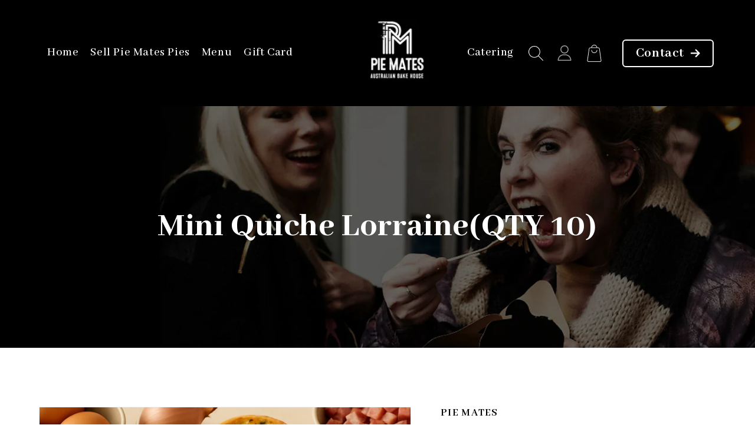

--- FILE ---
content_type: text/css
request_url: https://piemates.com/cdn/shop/t/20/assets/theme-custom.css?v=144581806311237157151727423359
body_size: -678
content:
/*# sourceMappingURL=/cdn/shop/t/20/assets/theme-custom.css.map?v=144581806311237157151727423359 */


--- FILE ---
content_type: text/css
request_url: https://piemates.com/cdn/shop/t/20/assets/custom.css?v=34288631096158302351758002820
body_size: 5944
content:
@import"https://fonts.googleapis.com/css2?family=Abhaya+Libre:wght@400;500;600;700;800&display=swap";@import"https://fonts.googleapis.com/css2?family=Old+Standard+TT:ital,wght@0,400;0,700;1,400&display=swap";@font-face{font-family:Old Press;src:url(OldPress-Italic.woff2) format("woff2"),url(OldPress-Italic.woff) format("woff");font-weight:400;font-style:italic;font-display:swap}@font-face{font-family:Old Press;src:url(OldPress.woff2) format("woff2"),url(OldPress.woff) format("woff");font-weight:400;font-style:normal;font-display:swap}body,a,span,button,h1,h3,h2,h4,h5,h6,li{font-family:Abhaya Libre,serif!important}html{scroll-behavior:smooth}a,span,summary{text-decoration:none!important}a{color:#fff}.cart__blocks span.wcp-original-cart-total{text-decoration:none!important}.footer-block img{max-width:150px}pickup-availability.product__pickup-availabilities.no-js-hidden.quick-add-hidden{display:none}.page-width{max-width:100%;padding:0 120px!important}.logo-section.grid__item{text-align:center}.header-section .header__inline-menu a span,summary.list-menu__item{font-size:20px;line-height:25px;color:#fff!important}.header-section .header__inline-menu a,summary.list-menu__item{padding:0 10px}.header-section{align-items:center;display:flex;justify-content:space-between}.header-section .header__icons{justify-content:end!important;align-items:center}.header-section .header__icons .contact-button{display:flex;font-weight:700;font-size:23px;line-height:27px;padding:8px 21px;border:2px solid #FFFFFF;border-radius:6px;margin-left:45px}.header-section .header__icons .contact-button img{margin-left:10px}.header-section .header__icons a{height:auto!important;width:auto!important;margin-left:23px}.header__icon span{align-items:center}summary.header__icon{width:auto!important;height:auto!important}.header-section .header__icons .header__search{display:flex;align-items:center}.header-wrapper{background:#000;width:100%;padding:6px 0}.header__heading-logo{width:auto!important;height:144px!important}.icons-section ul.list-menu li{display:none}.icons-section ul.list-menu li:nth-child(4){display:block}.navigation-section.custom-nav{width:40%}.custom-nav ul li:nth-child(4){display:none}.icons-section{width:40%}.logo-section{width:20%;text-align:center;margin-left:20px}.icons-section .navigation-section{margin-right:15px}.slider_cont h3{font-family:Old Standard TT,serif!important;font-weight:700;font-size:17px;line-height:21px;letter-spacing:6px;text-transform:uppercase;color:#fff}.slider_cont h1{font-weight:800;font-size:90px;line-height:95px;max-width:780px;margin-bottom:0;color:#fff;text-transform:capitalize;margin-top:25px}.slider_cont .shop-link{background:#fff;border:2px solid #FFFFFF;border-radius:6px;font-weight:700;font-size:23px;line-height:27px;color:#000;padding:6px 23px;display:inline-flex;margin-top:18px;align-items:center}.slider_cont a img{margin-left:12px}.slider_cont{padding:50px 0;min-height:630px}.block__image-col-one img{max-width:100%}.main_slider{position:relative}.slide-down{position:absolute;bottom:10px;left:0;right:0;margin:0 auto;display:flex;text-align:center;font-weight:800;font-size:24px;line-height:37px;align-items:center;justify-content:center;color:#fff}.slide-down img{margin-left:14px}.image-with-text__grid{display:flex;align-items:center;background:none!important;line-height:0;column-gap:52px}.image-with-text.image-with-richtext--no-overlap.full-width{background:#000;padding:78px 0 0}.image-with-text__grid .image-with-text__media-item{background:none;width:38%}.image-with-text__media img{max-width:100%;width:100%;height:auto!important}.image-with-text__grid .image-with-text-content{width:50%;padding-right:28px}.image-with-text__media{background:none!important;border:none!important}.content_image{background:none!important}.image-with-text__grid .image-with-text-content h2{font-weight:800;font-size:18px;line-height:21px;letter-spacing:6px;text-transform:uppercase;margin:0;font-family:Old Standard TT,serif!important}.image-with-text__grid .image-with-text-content h1{font-weight:800;font-size:58px;line-height:60px;margin-bottom:0;margin-top:30px}.image-with-text__grid .image-with-text-content p{font-weight:400;font-size:22px;line-height:32px;color:#fff}.image-with-text__grid .image-with-text-content .read-more{font-weight:700;font-size:23px;line-height:27px;color:#fff;display:flex;align-items:center}.image-with-text__grid .image-with-text-content .read-more img{border:none!important;margin-left:12px}.products-with-desc,.products-with-desc-second{background-repeat:no-repeat;background-size:cover;background-position:center;padding:100px 120px}.shop_pie_main{display:flex}.shop_pie_main .shop_pie_cont{width:29%}.shop_pie_main .shop_pie_slider{width:71%;padding-left:90px}.shop_pie_main .shop_pie_slider ul.product-list{margin:0;padding:0}.shop_pie_main .shop_pie_slider .slider-product.page-width{padding:0!important}.shop_pie_main .shop_pie_cont h3{font-weight:800;font-size:18px;line-height:21px;letter-spacing:6px;color:#fff}.shop_pie_main .shop_pie_cont h1{font-weight:800;font-size:58px;line-height:60px;color:#fff;margin-top:0;margin-bottom:0}.shop_pie_main .shop_pie_cont p{font-weight:400;font-size:22px;line-height:32px;color:#fff}.shop_pie_main .shop_pie_cont .shop_button{background:#fff;border:2px solid #FFFFFF;border-radius:6px;font-weight:700;font-size:23px;line-height:27px;color:#000;padding:6px 23px;display:inline-flex;margin-top:18px;align-items:center}.shop_pie_main .shop_pie_cont .shop_button img{margin-left:12px}.shop_pie_main .shop_pie_slider ul.product-list .card__content{position:absolute;z-index:9999;bottom:0;width:100%;padding:0 30px 40px;background:linear-gradient(180deg,#0000,#000)}.shop_pie_main .shop_pie_slider ul.product-list .card__content h3{font-weight:700;font-size:36px;line-height:32px;color:#fff;margin:0 0 10px!important}.shop_pie_main .shop_pie_slider ul.product-list .card__content .price__container{font-weight:400;font-size:24px;line-height:32px;color:#fff}.shop_catering_main .shop_pie_slider{padding-left:37px!important}.shop_catering_main .shop_pie_cont{width:34%!important}.shop_catering_main .shop_pie_slider{width:66%}.sweet-item-section li{list-style:none}.image-second-text{background:#000}.image-second-text__grid{display:flex;justify-content:space-between;align-items:center}.image-second-text__grid .image-second-text__media{border:none!important;background:none!important}.image-second-text__grid .image-second-text-content{padding-right:120px}.image-second-text__grid .image-second-text-content h2{font-weight:800;font-size:40px;line-height:42px;color:#fff;margin:0}.image-second-text__grid .image-second-text-content .image-second-text.rte.body{background:none!important}.image-second-text__grid .image-second-text-content .image-second-text.rte.body p{border:1px solid #FFFFFF;font-weight:400;font-size:25px;line-height:35px;color:#fff;text-align:center;padding:28px 13px;margin-top:28px;margin-bottom:48px}.button:before,.button:after{display:none}.image-second-text__grid .image-second-text-content a.button.button--primary{background:#fff;border:2px solid #FFFFFF;border-radius:6px;font-weight:700;font-size:23px;line-height:27px;color:#000;padding:6px 23px;display:inline-flex;margin-top:0;align-items:center}.image-second-text__grid .image-second-text-content a.button.button--primary img{margin-left:12px}.shop_pie_main .shop_pie_slider ul.product-list .card__content .card__information{display:flex;justify-content:space-between;align-items:center}.black-arrow{text-align:right}.black-arrow img{width:auto!important}.shop_pie_main .shop_pie_slider ul.product-list .card__content .card__information .product-information{width:100%}.footer-block{text-align:center}.footer-block p{font-weight:400;font-size:27px;line-height:32px;max-width:943px;margin:0 auto;color:#fff}.footer-block p a{font-weight:700;text-decoration:underline!important;color:#fff}.footer__bottom-content small.copyright__content{font-weight:400;font-size:20px;line-height:32px;color:#fff}.footer__bottom-content small.copyright__content a{text-decoration:underline!important;color:#fff}footer{padding:100px 0!important}.footer-block h2{font-weight:700;font-size:51px;line-height:32px;margin-top:60px;color:#fff;margin-bottom:30px}.shop_pie_main .shop_pie_slider ul.product-list .owl-nav button{background:none!important;top:auto;bottom:-30px}.shop_pie_main .shop_pie_slider ul.product-list .owl-nav button.owl-prev{left:32%}.shop_pie_main .shop_pie_slider ul.product-list .owl-nav button.owl-next{right:32%}.shop_pie_main .shop_pie_slider ul.product-list .owl-dots button{border:2px solid #FFFFFF;background:none;width:12px;height:12px}.shop_pie_main .shop_pie_slider ul.product-list .owl-dots button.owl-dot.active{background:#fff;border:1px solid #000000;width:17px;height:17px}.testmonil_sec .title-wrapper-with-link{display:block;text-align:center}.testmonil_sec .title-wrapper-with-link h2{font-weight:800;font-size:58px;line-height:60px;color:#fff}.testmonil_sec{background:url(/cdn/shop/files/Mask_group_8.png?v=1669180212);background-repeat:no-repeat;background-size:cover;background-position:center;padding:100px 0}.testmonil_sec .multicolumn-card__info{padding:0 54px}.testmonil_sec .multicolumn-card.content-container{background:none!important}.testmonil_sec .multicolumn-card__info .rte p{font-weight:400;font-size:22px;line-height:32px;color:#fff;letter-spacing:0!important}.testmonil_sec .multicolumn-card__info .rte{margin-top:0}.testmonil_sec li:nth-child(1) .multicolumn-card__info{padding-left:0}.testmonil_sec li:nth-child(2) .multicolumn-card__info{padding-right:0}.testmonil_cont{display:flex;align-items:center;margin-top:22px}.testmonil_img{display:flex;border:1px solid #fff;border-radius:100px;padding:4px}.testmonil_cont .testmonil_text{margin-left:0}.testmonil_cont .testmonil_text p{font-weight:700;font-size:22px;line-height:30px;color:#fff;position:relative}.block-image-text{display:flex;line-height:0;align-items:center;justify-content:space-between}.block-image-text .block__text-col{padding-left:60px;width:50%}.block__image-col-two{padding-left:0!important;text-align:right}.block-image-text .block__text-col h4{font-weight:800;font-size:40px;line-height:42px;color:#000;margin:0;text-decoration:underline}.block-image-text .block__text-col p{font-weight:400;font-size:22px;line-height:32px;margin-top:6px;color:#000}.block__image-col-one{width:50%}.inner_banner{background:url(/cdn/shop/files/inner-banner.png?v=1669276674);background-repeat:no-repeat;background-size:cover;background-position:center;padding:175px 0}.inner_banner h1{font-weight:800;font-size:58px;line-height:60px;color:#fff;margin-top:0;margin-bottom:0;text-align:center}.contact{max-width:900px;margin:100px auto}.contact input,.contact textarea{border:1px solid #b5b5b5;margin-bottom:20px!important;height:auto!important;padding:11px 20px!important;font-family:Abhaya Libre,serif!important;font-size:19px;color:#000;min-height:auto!important;outline:none!important;box-shadow:none!important}.contact input::placeholder,.contact textarea::placeholder{opacity:1;color:#000}.contact textarea{max-height:120px!important}.contact button.button{background:#000;border:2px solid #000000;border-radius:6px;font-weight:700;font-size:23px;line-height:27px;color:#fff;padding:6px 63px;display:inline-flex;margin-top:0!important;align-items:center}.contact__button{margin-top:20px;text-align:center}.section-template--16628630880484__product-grid-padding{margin:50px 0}.collection .card__information{padding:0!important}.collection .card__content{position:absolute;z-index:9999;bottom:0;width:100%;padding:0 30px 40px!important;background:linear-gradient(180deg,#0000,#000)}.collection .card__content h3{font-weight:700;font-size:19px;line-height:24px;color:#fff;margin:0 0 10px!important}.collection .card__content .price__container{font-weight:400;font-size:24px;line-height:32px;color:#fff}.main_cool_page .collection-list{padding:100px 0}.main_cool_page .collection-list .card__content{position:absolute;z-index:9999;bottom:0;width:100%;padding:0 30px 40px!important;background:linear-gradient(180deg,#0000,#000)}.main_cool_page .collection-list .card__content h3{font-weight:700;font-size:36px;line-height:32px;color:#fff;margin:0!important}.main_cool_page .collection-list .card__content .card__information{padding:0!important}.main_cool_page .collection-list .card__content h3 svg.icon.icon-arrow{width:28px;margin-left:10px}.section-template--16628630847716__cart-items-padding .title-wrapper-with-link{justify-content:flex-end;margin-bottom:60px}.section-template--16628630847716__cart-items-padding .title-wrapper-with-link a.underlined-link{background:#000;border:2px solid #000000;border-radius:6px;font-weight:700;font-size:23px;line-height:27px;color:#fff;padding:6px 23px;display:inline-flex;margin-top:18px;align-items:center}.cart-items th{font-size:18px;color:#000;font-weight:700!important;opacity:1!important}.cart-items .caption-with-letter-spacing{font-size:19px;color:#000!important}.cart-items .cart-item__name{font-size:24px;font-weight:700}.cart-items .product-option{margin-top:0;font-size:18px;color:#000}.cart-items svg.icon.icon-remove{width:20px;height:20px;color:red}.cart-items span.price.price--end{font-size:22px;color:#000;font-weight:700}.totals h3.totals__subtotal,.totals p.totals__subtotal-value{font-size:24px;font-weight:700;color:#000}small.tax-note.caption-large.rte{margin-top:10px;font-size:18px;color:#000!important}.cart__checkout-button{background:#000;border:2px solid #000000;border-radius:6px;font-weight:700;font-size:23px;line-height:27px;color:#fff;padding:6px 23px;display:inline-flex;margin-top:18px;align-items:center}.section-template--16628630847716__featured-collection-padding .title-wrapper--no-top-margin.page-width{margin-top:40px}.collection__title.title-wrapper h2.title.h1{text-align:center;font-weight:800;font-size:58px;line-height:60px;color:#000;margin-top:0;margin-bottom:40px}.section-template--16628630847716__featured-collection-padding{padding-bottom:100px!important}.search-modal__form input{border:1px solid #fff;outline:none!important;box-shadow:none!important;padding:24px 20px!important;color:#fff!important;font-family:Abhaya Libre,serif!important;font-size:18px}.search-modal__form input::placeholder{opacity:1!important;color:#fff!important}.search-modal__form button.search__button.field__button{position:absolute;left:380px;right:0;margin:0 auto;top:63px}.predictive-search.predictive-search--header{max-width:479px;margin:0 auto!important;width:100%!important;left:-50px;right:0;top:110px}.predictive-search.predictive-search--header h2{font-size:18px;color:#fff;font-weight:700}.predictive-search.predictive-search--header h3{font-size:18px;font-weight:700;color:#fff}.predictive-search.predictive-search--header a{margin:0}.predictive-search.predictive-search--header button.predictive-search__item{font-size:19px;color:#fff;font-weight:700}.facets-container h2{font-size:20px;color:#000;font-weight:700}.facets-container summary,.facets-container select{border:1px solid #ddd;padding:10px 50px 10px 20px;font-size:18px!important;font-family:Abhaya Libre,serif!important;color:#000!important}.facets-container summary svg,.facets-container svg{right:10px!important}.facets-container .facets__form .product-count.light{opacity:1}.template-search__header h1{font-size:44px;font-weight:700;margin-bottom:0}.template-search{padding-bottom:100px!important}.template-search__header p{font-size:20px;color:#000}.predictive-search.predictive-search--search-template{z-index:99999!important}.predictive-search.predictive-search--search-template h2,.predictive-search.predictive-search--search-template h3{font-size:18px;color:#000;font-weight:700}.predictive-search.predictive-search--search-template button.predictive-search__item{font-size:20px;font-weight:700}.whole_main{display:flex;align-items:center;justify-content:space-between;padding-top:100px;column-gap:20px}.whole_main .whole_cont{width:50%}.whole_main .image-sec{width:50%;text-align:right}.whole_main .whole_cont h2{margin-top:0;font-size:48px;font-weight:900;color:#000;margin-bottom:10px}.whole_main .whole_cont div{font-size:20px;font-weight:700;color:#000;line-height:30px}.whole_main .whole_cont div p{font-size:18px;margin-bottom:0;margin-top:12px;font-weight:700;letter-spacing:0}.whole_inner{background:none;margin:100px 0;padding:0}.whole_inner .grid__item{background:#efefef;padding:20px}.whole_inner .grid{column-gap:30px}.whole_inner .grid__item .title{margin:0;font-size:24px;font-weight:700;color:#000}.whole_inner .grid__item p{margin-top:0;margin-bottom:0;color:#000;line-height:30px}.whole_faq_main{display:flex;column-gap:40px;margin-bottom:100px}.whole_faq_main .whole_contct{max-width:100%!important;padding:0!important;margin:0!important;width:100%}section.catering.page-width .whole_faq_main.page-width{padding:0!important}.whole_faq_main .whole_contct .collapsible-content-wrapper-narrow{max-width:100%}.whole_faq_main h1{margin-top:0!important;font-weight:700}.whole_faq_main h2{font-weight:700;color:#000;text-align:left}.whole_faq_main .accordion summary h3{font-size:20px;font-weight:700;color:#000}.whole_faq_main .accordion summary svg{height:10px}.whole_faq_main .accordion summary svg path{fill:#000}.whole_faq_main p{font-size:18px;color:#000;font-weight:700}.product .product__media{padding:0!important}.product.product--thumbnail_slider{padding:100px 0}.product.product--thumbnail_slider .product__text{font-size:18px;color:#000;font-weight:700}.product.product--thumbnail_slider h1{font-size:42px;font-weight:700;color:#000;margin-bottom:0;margin-top:2px}.product.product--thumbnail_slider .product__title.ricotta-full-mini h1{max-width:479px}.product.product--thumbnail_slider .product__title.full-mini-title{max-width:340px}.product.product--thumbnail_slider .product__title{margin-bottom:0}.product.product--thumbnail_slider #price-template--16628631470308__main{margin:0}.product.product--thumbnail_slider #price-template--16628631470308__main .price__container{font-size:24px;font-weight:700}.product.product--thumbnail_slider .product__description{margin-top:4px!important;margin-bottom:10px!important;font-size:18px;color:#000;font-weight:700;line-height:30px}.product.product--thumbnail_slider div{margin:0!important}.product.product--thumbnail_slider label.form__label{font-size:20px;color:#000}.product-form__buttons{display:flex;max-width:100%;align-items:baseline;column-gap:20px}.product-form__buttons button{width:50%;background:#fff;border:2px solid #000000;border-radius:6px;font-weight:700;font-size:23px;line-height:27px;color:#000;padding:6px 23px;display:inline-flex;align-items:center;justify-content:center}.product-form__buttons .shopify-payment-button{width:50%!important}.product-form__buttons .shopify-payment-button button{width:100%;background:#000;border:2px solid #000000;border-radius:6px;font-weight:700;font-size:23px;line-height:27px;color:#fff;padding:6px 23px;display:inline-flex;align-items:center;justify-content:center}.product-recommendations{padding-bottom:100px!important}.product-recommendations h2{text-align:center;font-size:48px;font-weight:800;margin-bottom:40px}.product-recommendations .card__content{position:absolute;z-index:9999;bottom:0;width:100%;padding:0 30px 40px!important;background:linear-gradient(180deg,#0000,#000)}.product-recommendations .card__content h3{font-weight:700;font-size:25px;line-height:32px;color:#fff;margin:0 0 10px!important}.product-recommendations .card__content .price__container{font-weight:400;font-size:24px;line-height:32px;color:#fff}.product-recommendations{margin-bottom:70px}.product.product--thumbnail_slider .product__description .grid__item{width:100%!important;max-width:100%!important}.product-recommendations .card__content .card__information{padding:0!important}.shopify-challenge__container{margin-top:120px}.contact .form__message h2.form-status.caption-large.text-body,ul.form-status-list.caption-large{display:none}span.form__message{font-size:18px;color:red;margin-top:0;margin-bottom:20px}.catering .menu-items .grid__item img{max-width:100%;height:240px;object-fit:cover;width:100%}.product.product--thumbnail_slider .product__media img{height:500px;object-fit:cover}.catering .menu-items .grid__item h5{font-size:25px;margin:10px 0 0!important;color:#000;font-weight:900}.catering .menu-items .grid__item .product-descripion p{margin-top:10px;margin-bottom:0;font-size:17px;color:#000;font-weight:700;line-height:28px}.catering .menu-items{margin-top:50px}.see-you-soon-inner{border:2px solid #000;margin-top:100px;text-align:center;padding:20px;margin-bottom:100px}.see-you-soon-inner br{display:none}.see-you-soon-inner p{font-size:24px;color:#000;font-weight:700;max-width:800px;margin:0 auto!important;line-height:32px}.ceatring_main{display:flex;column-gap:60px}.ceatring_main .creatring_left,.ceatring_main .creatring_right{width:50%}.ceatring_main .creatring_left .title,.ceatring_main .creatring_right h4{margin:0;font-size:38px;font-weight:800;color:#000}.ceatring_main .creatring_left p{margin-top:0;font-size:18px;color:#000;line-height:30px;font-weight:700}.ceatring_main .creatring_left .button-order{background:#000;border:2px solid #000000;border-radius:6px;font-weight:700;font-size:23px;line-height:27px;color:#fff;padding:6px 23px;display:inline-flex;margin-top:0;align-items:center}.ceatring_main .creatring_right table{width:100%;margin-top:20px}.ceatring_main .creatring_right table td{font-size:18px;font-weight:700;color:#000;padding:10px 20px}.ceatring_main .creatring_right table td:nth-child(2n+2){text-align:right}#cart-notification{z-index:999!important}#cart-notification h2{font-size:18px;font-weight:700;line-height:10px}#cart-notification h3{font-size:20px;font-weight:700;color:#fff}#cart-notification .cart-notification__links a{background:#fff;border:2px solid #FFFFFF;border-radius:6px;font-weight:700;font-size:23px;line-height:27px;color:#000;padding:6px 23px;display:inline-flex;margin-top:18px;align-items:center}#cart-notification .cart-notification__links .button.button--primary{background:#000;border:2px solid #FFFFFF;border-radius:6px;font-weight:700;font-size:23px;line-height:27px;color:#fff;padding:6px 23px;display:inline-flex;align-items:center}#cart-notification .cart-notification__links button.link.button-label{background:#fff;border:2px solid #FFFFFF!important;border-radius:6px;font-weight:700;font-size:23px;line-height:27px;color:#000;padding:8px 23px;display:block;margin-top:10px;align-items:center;text-decoration:none!important;width:100%}.card__inner .card__content{display:block}.card__inner .card__content a{display:block;width:100%;height:100%}.inner_banner .inner_cont p{color:#fff;text-align:center;font-size:18px;max-width:590px;margin:10px auto 0}.shop_change .shop_pie_cont{width:100%!important;max-width:760px}.order_page_faq .whole_contct{width:100%!important}.order_page_faq .whole_contct .collapsible-content-wrapper-narrow{max-width:100%!important}.order_page_faq .whole_contct .collapsible-content__wrapper{padding:0!important}.block__image-col-one{text-align:right;padding:0!important}.whole_faq_main.page-width.order_page_faq{padding:0 120px!important}.testmonil_sec .multicolumn-card__info h3{font-size:58px;color:#fff;font-weight:800;line-height:60px}.testmonil_sec ul{align-items:center}.slider_cont_new img{max-width:100%!important;width:100%}.slide-image{line-height:0}.cart-count-bubble{bottom:1.1rem;left:2rem}.order-slots{padding:0!important}.order-slots #orders-slots-heading{margin:0!important;text-align:right!important;font-size:18px;color:#000!important}.order-slots input.neo-input{border:1px solid #000;text-align:center;padding:12px 20px;border-radius:6px;font-size:18px;font-family:Abhaya Libre,serif!important;color:#000!important;margin-top:10px;font-weight:700;outline:none!important;box-shadow:none!important}.order-slots input.neo-input::placeholder{color:#000!important}.catering_text{text-align:center;margin-bottom:50px}.catering_text h2,.catering_new_sec .food_cont_left h2{margin:0;font-weight:800;font-size:48px;line-height:54px;color:#000}.catering_text p,.catering_new_sec .food_cont_left p{font-weight:500;font-size:20px;line-height:32px;color:#000}.catering_new_sec{display:flex;align-items:center;column-gap:50px;margin-bottom:50px}.catering_new_sec .food_cont_left{width:50%}.catering_new_sec .food_img_right{width:50%;text-align:right}.main-product-grids .card__content{position:relative!important;padding:0!important;background:none!important}.main-product-grids .card__content h3{color:#000!important}.main-product-grids .card__content .price__container{color:#000}.main-product-grids .card__content .card__information{margin-bottom:20px}.main-product-grids .card__inner{height:240px;margin-bottom:20px}.catering_new_sec .food_img_right img{max-width:100%}.anous_main{display:flex;justify-content:center;align-items:center;padding:4px 0}.anous_main .announcement-bar{margin:0!important;border:none!important}.anous_main .social_icons{display:flex;align-items:center}.anous_main .social_icons .announcement-bar.social_heading{display:flex;align-items:center;justify-content:center}.anous_main .social_icons p{margin:0}.anous_main .social_icons .announcement-bar.social_heading a{display:flex}.video_size_change video{width:100%}.thumbnail-slider .thumbnail-list.slider--tablet-up .thumbnail{border:none!important;box-shadow:none!important}.inner_banner span{color:#fff;text-align:center;display:block}.savory_content.inner-cont h2,.sweet-inner-cont h2{font-size:28px;font-weight:700;margin-bottom:6px!important}.savory_content.inner-cont p,.savory_content.inner-cont ul li{margin-top:0!important;font-size:17px!important;margin-bottom:0;font-weight:700;color:#000;line-height:41px;list-style:none}.savory_content.inner-cont ul{padding:0}.savory_content.inner-cont p a,.savory_content.inner-cont ul li a{color:#000!important;text-decoration:underline!important}ul.pies_three{margin-top:70px}.bottom-text{text-align:center}.product-multi h3{font-size:25px;font-weight:800}.product-multi p,.product-multi li{font-size:18px}#wholesale-form{max-width:100%!important;padding:0!important}#wholesale-form header.section-header{background:url(/cdn/shop/files/inner-banner.png?v=1669276674);background-repeat:no-repeat;background-size:cover;background-position:center;padding:175px 15px}#wholesale-form header.section-header h1{font-weight:800;font-size:58px;line-height:60px;color:#fff;margin-top:0;margin-bottom:0;text-align:center}#wholesale-form header.section-header hr{display:none}#wholesale-form .grid{margin:0}#wholesale-form #search-container{max-width:1170px!important;margin:0 auto;padding:70px 0 0}#wholesale-form #search-container input{border:1px solid #b5b5b5;height:auto!important;padding:11px 20px!important;font-family:Abhaya Libre,serif!important;font-size:19px;color:#000;min-height:auto!important;outline:none!important;box-shadow:none!important;max-width:500px;margin:0 auto!important}#wholesale-form #search-container .right{width:100%!important}#wholesale-form #search-container #searchForm{text-align:center!important}#wholesale-form .products-list{max-width:1170px!important;margin:10px auto}#wholesale-form .products-list .w3-row-padding{padding:9px 0!important}#wholesale-form .products-list .w3-row-padding .wod-form-product-name{font-size:22px;padding-left:20px;color:#000}#wholesale-form .products-list .w3-row-padding .l7.center-middle div{font-size:20px;color:#000}#wholesale-form .products-list .w3-row-padding .quantity-widget{display:flex;align-items:center;justify-content:space-between;width:100%!important;margin-left:20px!important}#wholesale-form .products-list .w3-row-padding .quantity-widget input.quantity{min-height:auto!important;margin:0 8px;border:1px solid #ddd!important}#wholesale-form .products-list .w3-row-padding .quantity-widget button{min-width:40px!important;border:1px solid #ddd!important;cursor:pointer}#wholesale-form .products-list .w3-row-padding .add-to-cart-wod button{background:#000!important;border:2px solid #000000;border-radius:6px;font-weight:700;font-size:18px;line-height:27px;color:#fff;padding:6px 18px;display:inline-flex;margin-top:0!important;align-items:center}.order-form-paginator span,.order-form-paginator a,.order-form-paginator em{font-size:20px;padding:0 10px}.header-wrapper ul .details{border:none!important;padding:0!important;background:#fff}.header-wrapper ul.list-menu details ul.list-menu{border:none!important;padding:8px!important;background:#fff;border-radius:4px;margin-top:6px}.header-wrapper ul.list-menu details ul.list-menu a{color:#000!important;font-size:19px}.inner_cont h2{text-align:center;color:#fff;font-weight:700;font-size:34px;margin:10px 0}.card__badge.bottom.left{position:absolute;top:10px;right:12px}.col-full-mini-title{max-width:160px}.col-ricotta-full-mini{max-width:240px}@media (max-width:1600px){.image-with-text__grid .image-with-text__media-item{background:none;width:50%}}@media (max-width:1400px){.products-with-desc,.products-with-desc-second{padding:100px 70px}.page-width,.whole_faq_main.page-width.order_page_faq{padding:0 70px!important}.main-product-grids .card__inner{height:160px;margin-bottom:20px}}@media (max-width:1239px){.header-section .header__inline-menu a,summary.list-menu__item{padding:0 11px}.header-section .header__inline-menu a span,summary.list-menu__item{font-size:18px}.image-with-text__grid .image-with-text-content h1{font-size:48px;line-height:58px}.image-second-text__grid .image-second-text-content{padding-right:50px}.image-with-text__grid .image-with-text__media-item{width:47%}.slider_cont{padding:260px 0 196px}}@media (max-width:1199px){.header-section .header__icons .contact-button{font-size:19px;padding:8px 18px;margin-left:34px}.whole_main .whole_cont h2{font-size:38px}.page-width{padding:0 30px!important}.header-section .header__inline-menu a,summary.list-menu__item{padding:0 5px}.slider_text{padding-left:50px}.slider_cont h1{font-size:76px;line-height:86px}.image-with-text__grid .image-with-text-content h2{font-size:15px}.image-with-text__grid .image-with-text-content h1{font-size:40px;line-height:52px}.image-with-text__grid .image-with-text-content p{font-size:20px}.products-with-desc,.products-with-desc-second{padding:70px 30px}.shop_pie_main .shop_pie_cont h1{font-size:40px;line-height:46px}.shop_pie_main .shop_pie_cont h3{font-size:15px;line-height:21px}.shop_pie_main .shop_pie_cont p{font-size:20px;line-height:30px}.shop_pie_main .shop_pie_slider{padding-left:48px}.shop_pie_main .shop_pie_slider ul.product-list .card__content h3{font-size:28px;line-height:30px}.black-arrow img{max-width:50px}.image-second-text__grid{padding:30px 0}.image-second-text__grid .image-second-text__media-item{width:50%}.image-second-text__grid .image-second-text-content{width:50%;padding-right:30px}.image-second-text__grid .image-second-text__media-item video{width:100%}.image-second-text__grid .image-second-text-content h2{font-size:33px;line-height:38px}.image-second-text__grid .image-second-text-content .image-second-text.rte.body p{font-size:20px;line-height:32px}.slider_cont h3{font-size:15px;line-height:15px}.block-image-text img{max-width:100%}.block-image-text .block__text-col{padding-left:30px;padding-right:30px}.testmonil_sec .multicolumn-card__info{padding:0 22px}.footer-block h2{font-size:46px;line-height:24px;margin-top:44px}.testmonil_sec .title-wrapper-with-link h2{font-size:50px}.testmonil_sec{padding:70px 0}.product-recommendations{padding-bottom:70px!important}.product.product--thumbnail_slider{padding:70px 0}.page-width,.whole_faq_main.page-width.order_page_faq{padding:0 30px!important}.anous_main .social_icons{justify-content:center}.anous_main{display:block;text-align:center}.product.product--thumbnail_slider h1{font-size:38px}.product.product--thumbnail_slider .product__title.full-mini-title{max-width:310px}}@media (max-width:989px){.header__heading-logo{height:auto!important;max-width:80px}.section-template--16628630880484__product-grid-padding{margin:0 0 20px}.menu-drawer-container{margin-right:18px}.flex-slider .flex-direction-nav img{max-width:34px}.image-with-text__grid{flex-direction:column-reverse;row-gap:40px}.image-with-text__grid .image-with-text-content{padding-right:30px;padding-left:30px;width:100%}.image-with-text__grid .image-with-text__media-item{width:100%;padding:0 30px 50px}.shop_pie_main .shop_pie_cont{width:40%!important}.shop_pie_main .shop_pie_slider{padding-left:38px;width:60%}.shop_pie_main .shop_pie_slider ul.product-list .owl-nav button.owl-prev{left:32%}.shop_pie_main .shop_pie_slider ul.product-list .owl-nav button.owl-next{right:32%}.slider_cont h3{font-size:15px;line-height:15px;letter-spacing:2px}.slider_cont h1{font-size:58px;line-height:70px;max-width:619px}.image-second-text__grid{padding:50px 0}.block-image-text .block__text-col h4{font-size:30px;line-height:42px}.block-image-text .block__text-col p{font-size:20px}.block__image-col-two{width:50%}.testmonil_sec{padding:50px 0}.testmonil_sec .title-wrapper-with-link h2{font-size:42px}.testmonil_sec .multicolumn-card__info{padding:0}.testmonil_sec li:nth-child(2) .multicolumn-card__info{margin-top:30px}footer{padding:50px 0!important}.footer-block h2{font-size:30px;line-height:17px;margin-top:24px}.footer-block p{font-size:22px}.inner_banner{padding:80px 0}.inner_banner h1{font-size:48px}.contact{margin:50px auto}.whole_main{padding-top:0;flex-direction:column}.whole_main .whole_cont{width:100%}.whole_main .image-sec{width:100%;text-align:left;margin-top:30px}.whole_inner{margin:40px 0}.whole_inner .grid{column-gap:10px}.whole_inner .grid__item .title{font-size:21px}.whole_faq_main{margin-bottom:50px}.product.product--thumbnail_slider h1{font-size:38px}.product-form__buttons{flex-direction:column}.product-form__buttons button{width:100%}.product-form__buttons .shopify-payment-button{width:100%!important}.ceatring_main{flex-direction:column;row-gap:0px;margin-bottom:50px}.ceatring_main .creatring_right{margin-top:30px}.see-you-soon-inner{margin-top:60px;margin-bottom:40px}.ceatring_main .creatring_left,.ceatring_main .creatring_right{width:100%}.catering .menu-items .grid .grid__item{width:47%}.catering .menu-items .grid{row-gap:30px}.shop_change .shop_pie_cont{width:100%!important}.logo-section a{padding-left:0;padding-right:0}.logo-section{width:100%}.logo-section h1{text-align:left}.catering .menu-items .grid__item img{height:auto}.navigation-section.custom-nav{width:auto}.logo-section{width:100%;text-align:left;margin-left:0}.testmonil_sec .multicolumn-card__info h3{font-size:40px}.catering_new_sec{flex-direction:column-reverse}.catering_new_sec .food_cont_left{width:100%;margin-top:30px;text-align:center}.catering_new_sec .food_img_right{width:100%;text-align:center}.catering_text h2,.catering_new_sec .food_cont_left h2{font-size:38px;line-height:46px}.catering_new_sec .food_cont_left .whole_contct.contact{padding:0;margin:0}.whole_faq_main{flex-direction:column}.whole_faq_main #text-images{margin-top:30px!important}}@media (max-width:749px){.savory_content .grid__item{width:100%;max-width:100%}.sweet-inner-cont .grid__item.sweet-menu{width:100%;max-width:100%!important}.sweet-inner-cont ul{padding:0!important}.product-recommendations{margin-bottom:30px}.main-product-grids .card__inner{height:auto}.cart__dynamic-checkout-buttons,.cart__checkout-button{max-width:100%!important}.catering .menu-items .grid .grid__item{margin-top:30px}.catering .menu-items .grid{row-gap:0}.catering .menu-items{margin-top:0}.icons-section{width:auto!important}.header-section .header__icons .contact-button{display:none}.main_slider .prev img,.main_slider .next img{max-width:30px}.page-width{padding:0 15px!important}.slider_cont{padding:140px 0 110px}.slider_text{padding-left:30px}.main_slider .prev,.main_slider .next{margin:0 4px}.slider_cont h1{font-size:32px;line-height:40px;max-width:278px;margin-top:12px}.slider_cont h3{font-size:13px;line-height:26px;letter-spacing:0;margin-bottom:0!important}.slider_cont a,.slide-down{font-size:20px}.header-section .header__icons{margin-right:15px}.image-with-text__grid .image-with-text-content h2{font-size:13px;letter-spacing:3px}.image-with-text__grid .image-with-text-content h1{font-size:26px;line-height:36px;margin-top:20px}.image-with-text__grid .image-with-text-content p{font-size:18px;margin-top:10px}.image-with-text__grid .image-with-text-content .read-more{font-size:20px;line-height:20px}.image-with-text__grid .image-with-text__media-item{padding:0 15px 40px}.image-with-text__grid .image-with-text-content{padding-right:15px;padding-left:15px}.image-with-text__grid .image-with-text__media-item img{height:auto!important;max-width:100%!important}.products-with-desc,.products-with-desc-second{padding:40px 15px}.shop_pie_main{display:block}.shop_pie_main .shop_pie_cont{width:100%!important}.shop_pie_main .shop_pie_cont h3{font-size:13px;line-height:21px;margin-top:0}.shop_pie_main .shop_pie_cont h1{font-size:28px;line-height:36px}.shop_pie_main .shop_pie_cont .shop_button{font-size:20px;margin-top:0}.shop_pie_main .shop_pie_slider{padding-left:0;width:100%;margin-top:40px}.shop_pie_main .shop_pie_slider ul.product-list .card__content h3{font-size:24px;line-height:30px}.shop_pie_main .shop_pie_slider ul.product-list .card__content .price__container{font-size:22px;line-height:14px}.image-second-text__grid{padding:40px 15px;display:block}.image-second-text__grid .image-second-text__media-item{width:100%}.image-second-text__grid .image-second-text-content{width:100%;padding-right:0}.image-second-text__grid .image-second-text-content h2{font-size:23px;line-height:32px}.image-second-text__grid .image-second-text-content .image-second-text.rte.body p{font-size:18px;line-height:26px;margin-top:24px;margin-bottom:28px}.image-second-text__grid .image-second-text-content a.button.button--primary{font-size:20px}.shop_catering_main .shop_pie_slider{padding-left:0!important}.block-image-text{display:block}.block__image-col-one{width:100%}.block-image-text .block__text-col{width:100%;padding:30px 15px}.block-image-text .block__text-col p{font-size:18px;letter-spacing:0!important;margin-bottom:0}.block-image-text .block__text-col h4{font-size:26px;line-height:30px}.block__image-col-two{width:100%}.block-image-text.full-width:nth-child(2){display:flex;flex-direction:column-reverse}.testmonil_sec{padding:40px 0}.testmonil_sec .title-wrapper-with-link h2{font-size:28px;line-height:34px}.testmonil_cont{align-items:flex-start!important;flex-direction:column}.testmonil_cont .testmonil_text p{font-size:19px}.testmonil_cont .testmonil_text{margin-top:10px}.testmonil_sec .multicolumn-card__info .rte p{font-size:18px;line-height:28px}footer{padding:40px 0!important}.footer-block-image img{max-width:90px}.footer-block h2{font-size:28px;line-height:30px;margin-top:0}.footer-block__details-content{margin-bottom:20px}.footer-block p{font-size:19px}.footer__column.footer__column--info{padding:0!important}.logo-section img{max-width:70px!important}.inner_banner h1{font-size:34px}.inner_banner{padding:50px 0}.collection .card__content h3{font-size:24px;line-height:28px}.main_cool_page .collection-list{padding:40px 0}.main_cool_page .collection-list .card__content h3{font-size:28px;line-height:14px}.main_cool_page .collection-list .card__content h3 svg.icon.icon-arrow{width:24px}.collection__title.title-wrapper h2.title.h1{font-size:34px;line-height:30px;margin-bottom:20px}.section-template--16628630847716__featured-collection-padding .title-wrapper--no-top-margin.page-width{margin-top:10px}.template-search__header h1{font-size:28px;margin-top:0!important}.template-search__search .search{margin-top:10px!important}.template-search__search{margin-bottom:20px!important}.template-search{padding-bottom:40px!important}.template-search__results li{width:100%!important;max-width:100%!important;padding-bottom:10px}.whole_main .image-sec img{max-width:100%}.whole_main .whole_cont h2{font-size:28px}.whole_main .whole_cont div{font-size:18px}.whole_inner .grid{column-gap:10px;display:flex;row-gap:20px}.whole_inner .grid__item{max-width:100%!important;width:100%!important}.whole_faq_main{margin-bottom:40px;flex-direction:column;row-gap:0px}.whole_inner .grid .grid__item{margin-top:10px}.whole_faq_main .whole_contct{width:100%}.collapsible-content-wrapper-narrow{padding:0}.whole_faq_main h2{margin-bottom:0;font-size:28px}.whole_faq_main h1{margin-bottom:10px!important}.product.product--thumbnail_slider{padding:30px 0 0}.product.product--thumbnail_slider h1{font-size:31px}.product-recommendations{padding-bottom:40px!important}.product-recommendations h2{font-size:32px;margin-bottom:20px;margin-top:10px}.product-recommendations li{width:100%!important;max-width:100%!important}.product-recommendations .card__content h3{font-size:26px;line-height:22px}.product-recommendations .card__content .price__container{font-size:20px;line-height:24px}button.shopify-payment-button__more-options{display:none!important}.see-you-soon-inner p{font-size:20px;line-height:28px}.see-you-soon-inner{margin-top:40px;margin-bottom:40px}.ceatring_main .creatring_left .title,.ceatring_main .creatring_right h4{font-size:26px}.catering .menu-items .grid .grid__item{width:100%!important;max-width:100%!important}.catering .menu-items .grid__item h5{font-size:26px}.image-with-text__media video{height:345px}.catering .menu-items .grid__item img{height:auto}.page-width,.whole_faq_main.page-width.order_page_faq{padding:0 15px!important}.header__heading-logo{height:auto!important}.testmonil_sec .multicolumn-card__info h3{font-size:28px;line-height:34px}.image-with-text.image-with-richtext--no-overlap.full-width{padding:45px 0 0}.shop_pie_main .shop_pie_slider ul.product-list .owl-nav button.owl-next{right:26%}.shop_pie_main .shop_pie_slider ul.product-list .owl-nav button.owl-prev{left:26%}.catering_text h2,.catering_new_sec .food_cont_left h2{font-size:28px;line-height:36px}.catering_text p,.catering_new_sec .food_cont_left p{font-size:18px}.catering_text{margin-bottom:0}#wholesale-form header.section-header h1{font-size:30px;line-height:30px}#wholesale-form header.section-header{padding:85px 15px}#wholesale-form #search-container{padding:50px 15px 0}#wholesale-form .products-list .w3-row-padding .wod-form-product-name{font-size:18px;padding-left:0;color:#000;margin-top:0!important}#wholesale-form .products-list .w3-row-padding .w3-row.s12{width:74.99999%;float:left;padding-left:0}#wholesale-form .products-list .w3-row-padding .quantity-widget{max-width:150px}.header-wrapper ul.list-menu details ul.list-menu{padding:0 8px!important;background:none!important}.header-wrapper ul.list-menu details ul.list-menu a{color:#fff!important;padding:0 22px!important}.product.product--thumbnail_slider .product__title.ricotta-full-mini h1{max-width:379px}.product.product--thumbnail_slider .product__title.full-mini-title{max-width:250px}.inner_banner .inner_cont p{color:#fff;text-align:center;font-size:18px;max-width:374px;margin:10px auto 0;line-height:28px}}@media (max-width:575px){.section-template--16628630880484__product-grid-padding li.grid__item{width:100%;max-width:100%!important;padding:0 0 10px}.main_cool_page .collection-list li{width:100%;max-width:100%;padding-bottom:20px}.section-template--16628630847716__featured-collection-padding li{max-width:100%;width:100%!important;padding-bottom:20px}.section-template--16628630847716__featured-collection-padding{padding-bottom:20px!important}.flex-slider .flex-direction-nav img{max-width:30px}.image-with-text__grid{row-gap:0px}.image-with-text__media{margin-top:30px}.main-product-grids .card__inner{height:150px!important}.inner_cont h2{font-size:22px}}
/*# sourceMappingURL=/cdn/shop/t/20/assets/custom.css.map?v=34288631096158302351758002820 */
